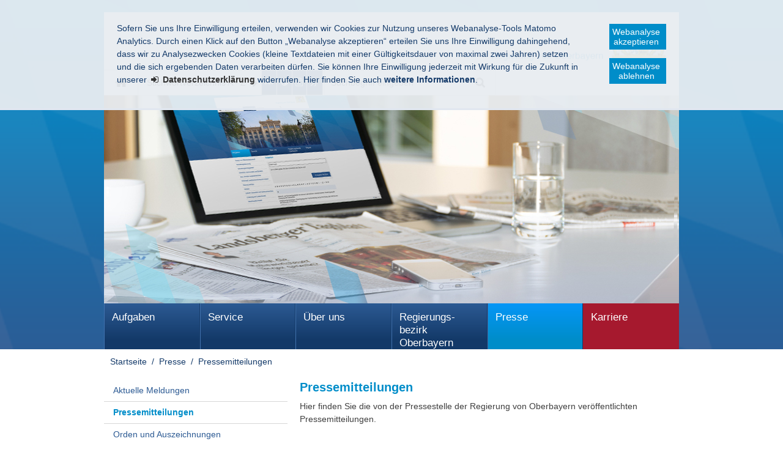

--- FILE ---
content_type: text/html; charset=UTF-8
request_url: https://www.regierung.oberbayern.bayern.de/presse/archiv/index.php
body_size: 12617
content:

<!DOCTYPE html>
    <html lang="de">

    <head>
    

    <meta charset="utf-8" />
        <title>Pressemitteilungen - Regierung von Oberbayern</title>

    <!-- Mobile viewport optimisation -->
    <meta name="viewport" content="width=device-width, initial-scale=1.0">

    <link rel="apple-touch-icon" sizes="57x57" href="/res/ism/img/favicons/apple-touch-icon-57x57.png">
    <link rel="apple-touch-icon" sizes="60x60" href="/res/ism/img/favicons/apple-touch-icon-60x60.png">
    <link rel="apple-touch-icon" sizes="72x72" href="/res/ism/img/favicons/apple-touch-icon-72x72.png">
    <link rel="apple-touch-icon" sizes="76x76" href="/res/ism/img/favicons/apple-touch-icon-76x76.png">
    <link rel="apple-touch-icon" sizes="114x114" href="/res/ism/img/favicons/apple-touch-icon-114x114.png">
    <link rel="apple-touch-icon" sizes="120x120" href="/res/ism/img/favicons/apple-touch-icon-120x120.png">
    <link rel="apple-touch-icon" sizes="144x144" href="/res/ism/img/favicons/apple-touch-icon-144x144.png">
    <link rel="apple-touch-icon" sizes="152x152" href="/res/ism/img/favicons/apple-touch-icon-152x152.png">
    <link rel="apple-touch-icon" sizes="180x180" href="/res/ism/img/favicons/apple-touch-icon-180x180.png">
    <link rel="icon" type="image/png" href="/res/ism/img/favicons/favicon-32x32.png" sizes="32x32">
    <link rel="icon" type="image/png" href="/res/ism/img/favicons/android-chrome-192x192.png" sizes="192x192">
    <link rel="icon" type="image/png" href="/res/ism/img/favicons/favicon-96x96.png" sizes="96x96">
    <link rel="icon" type="image/png" href="/res/ism/img/favicons/favicon-16x16.png" sizes="16x16">
    <link rel="manifest" href="/res/ism/img/favicons/manifest.json">
    <link rel="mask-icon" href="/res/ism/img/favicons/safari-pinned-tab.svg" color="#5bbad5">
    <link rel="shortcut icon" href="/res/ism/img/favicons/favicon.ico">
    <meta name="msapplication-TileColor" content="#da532c">
    <meta name="msapplication-TileImage" content="/res/ism/img/favicons/mstile-144x144.png">
    <meta name="msapplication-config" content="/res/ism/img/favicons/browserconfig.xml">
    <meta name="theme-color" content="#ffffff">

    <link href="/res/ism/css/build.min.css" media="screen" rel="stylesheet" type="text/css">
    <link href="/res/ism/css/print-plain.css" media="print" rel="stylesheet" type="text/css">
    <link href="/res/ism/css/jquery-ui.css" media="screen" rel="stylesheet" type="text/css">


    <link href="/res/ism/css/ism.css" rel="stylesheet" type="text/css" media="screen" />
    <link href="/res/ism/css/ism_print.css" rel="stylesheet" type="text/css" media="print" />

    <link href="/res/ism/css/ism_customer_group_static.css" rel="stylesheet" type="text/css" media="screen" />
    <link href="/res/ism/css/ism_customer_group_print_static.css" rel="stylesheet" type="text/css" media="print" />

    <link href="/res/ism/css/ism_customer_static.css" rel="stylesheet" type="text/css" media="screen" />
    <link href="/res/ism/css/ism_customer_print_static.css" rel="stylesheet" type="text/css" media="print" />

    <link href="/res/ism/css/customer.css" rel="stylesheet" type="text/css" media="screen" />




    <meta http-equiv="X-UA-Compatible" content="IE=Edge" />

    <meta name="X-Imperia-Live-Info" content="f0f84040-94f4-5c87-ed87-6592a015f633/2/77/80/663" />

    <!-- Matomo -->
<script>
    if (document.cookie.indexOf('mtm_consent') == -1) {
        document.cookie = 'hideCookieBar' + '=; expires=Thu, 01-Jan-70 00:00:01 GMT; path=/';
    }
    var _paq = _paq || [];
    _paq.push(['requireConsent']);
    _paq.push(['setSessionCookieTimeout', timeoutInSeconds=0]);
    _paq.push(['setVisitorCookieTimeout', timeoutInSeconds=7200]);
    _paq.push(['trackPageView']);
    _paq.push(['enableLinkTracking']);
    (function() {
        var u="//www.piwik.bayern.de/piwik/";
        _paq.push(['setTrackerUrl', u+'piwik.php']);
        _paq.push(['setSiteId', '462']);
        var d=document, g=d.createElement('script'), s=d.getElementsByTagName('script')[0];
        g.type='text/javascript'; g.async=true; g.defer=true; g.src=u+'piwik.js'; s.parentNode.insertBefore(g,s);
    })();
</script>
<!-- End Matomo -->
    <script src="/res/ism/js/iframeresizer/iframeResizer.min.js"></script>
    <script src="/res/ism/js/iframeresizer/resizerTrigger.js"></script>
    <script src="/res/ism/js/iframeresizer/resizerTrigger2.js"></script>
</head>


    <body>

    <!--IFTS_NO_PARSE-->

    <!-- modJsBar -->
    <noscript>
        <div class="modJsBar">
            <div class="ym-wrapper">
                <div class="ym-wbox">
                    <p>
                        Bitte aktivieren Sie JavaScript in Ihrem Browser, um den vollen Funktionsumfang dieser Seite nutzen zu können.
                    </p>
                </div>
            </div>
        </div>
    </noscript>
    <!-- modJsBar End -->


    <!-- modCookieBar -->

    <div class="modCookieBar">
        <div class="ym-wrapper">
            <div class="ym-wbox">
            <ul>
                <li>
                    <p>
    Sofern Sie uns Ihre Einwilligung erteilen, verwenden wir Cookies zur Nutzung unseres Webanalyse-Tools Matomo Analytics.
    Durch einen Klick auf den Button &bdquo;Webanalyse akzeptieren&ldquo; erteilen Sie uns Ihre Einwilligung dahingehend, dass wir zu Analysezwecken
    Cookies (kleine Textdateien mit einer G&uuml;ltigkeitsdauer von maximal zwei Jahren) setzen und die sich ergebenden Daten verarbeiten d&uuml;rfen. Sie
    k&ouml;nnen Ihre Einwilligung jederzeit mit Wirkung f&uuml;r die Zukunft in unserer
    <a class="internal"
            href="/meta/datenschutz/index.html"
    >
    <strong>Datenschutzerkl&auml;rung</strong></a> widerrufen. Hier finden Sie auch <strong>weitere Informationen</strong>.
</p>
                </li>
                <li style="padding-right: 1em">
                    <button class="icon save-selected" style="margin-bottom: 1em" title="Webanalyse akzeptieren" onClick="setMatomoConsent()">Webanalyse akzeptieren</button>
                    <button class="icon save-selected" title="Webanalyse ablehnen" onclick="declineMatomoConsent()">Webanalyse ablehnen</button>
                </li>
            </ul>
            </div>
        </div>
    </div>
    <!-- modCookieBar End -->





<!-- skip link navigation -->
<ul class="ym-skiplinks">
    <li><a class="ym-skip" href="#hauptnavigation">Gehe zur Navigation (Drücke Enter)</a></li>
    <li><a class="ym-skip" href="#main">Gehe zum Hauptinhalt (Drücke Enter)</a></li>
    <li><a class="ym-skip" href="#sidebar">Gehe zur Seitenleiste (Drücke Enter)</a></li>
    <li><a class="ym-skip" href="#footer">Gehe zum Fußbereich (Drücke Enter)</a></li>
</ul>

<div class="ym-wrapper">
    <div class="ym-wbox">
        <div class="modHeader" id="nav">
            <div class="logo" role="banner">
                <span class="hide-from-screen">Regierung von Oberbayern</span>
                <a href="/" title="zur Startseite" aria-hidden="true"><img src="/res/ism/img/logo.png" alt="Regierung von Oberbayern" /></a>
            </div>



            <div class="header-navigation">
                <div class="header-navigation-fixed">
                    <div class="modBurgerNavigation" id="modBurgerNavigation">
                        <div class="burger-navigation-overlay" role="presentation">
                        </div>

                        <div class="burger-navigation-content">

                            <a href="#" data-role="close-burger-navigation" class="icon icon-cancel"
                               title="Navigation schließen" aria-label="Navigation einklappen"
                               aria-controls="modBurgerNavigation"><span>schließen</span></a>

                            <ul data-role="accessibility-navigation">
                                <li>
                                    <a class="icon icon-home" data-role="home" href="/" title="zur Startseite" aria-hidden="true"><span>zur Startseite</span></a>
                                </li>

                                <li class="accessibility">
                                    <nav aria-label="Navigation Barrierefreiheit">
                                        <ul>
                                            <li>
<a class="icon icon-fontsize" data-role="fontsize" href="#" title="Schriftgröße anpassen" aria-hidden="true"><span>Schriftvergrößerung</span></a>
</li>
<li>
<a class="icon icon-contrast" data-role="contrast" href="#" title="Kontrast anpassen" aria-hidden="true"><span>Kontrastverstärkung</span></a>
</li>
    <li>
        <a class="icon icon-text" data-role="simplecontent" href="/ueber_uns/leichte_sprache" title="Inhalt in leichter Sprache anzeigen" aria-hidden="true"><span>Leichte Sprache</span></a>
    </li>
<li><a class="icon icon-hearing-impaired" data-role="hearing-impaired" href="https://www.youtube.com/watch?v=gjBOjoifNWQ" title="Gebärdenvideo anzeigen" target="_blank" aria-hidden="true"><span>Gebärdenvideo</span></a></li>

                                        </ul>
                                    </nav>
                                </li>
                            </ul>
                            <div aria-label="Hauptnavigation" data-role="main-navigation" role="navigation">
                            </div>
                        </div>
                    </div>

                    <nav aria-label="Kopfnavigation">
                        <ul class="header-navigation">
                            <li>
                                <a aria-controls="modBurgerNavigation" aria-expanded="false" aria-label="Navigation ausklappen" class="icon icon-menu" data-role="open-burger-navigation" href="#" title="Navigation anzeigen" aria-hidden="true"><span>Navigation anzeigen</span></a>
                            </li>

                            <li>
                                <a class="icon icon-home" data-role="home" href="/" title="zur Startseite" aria-hidden="true"><span>zur Startseite</span></a>
                            </li>

                            <li>
                                <a class="icon icon-right" data-role="a-z" href="/meta/themen_a_z" title="Stichwortverzeichnis A - Z" aria-hidden="true"><span>Stichwortverzeichnis A - Z</span></a>
                            </li>

                            <li class="accessibility">
                                <nav aria-label="Navigation Barrierefreiheit" >
                                    <ul>
                                    <li>
<a class="icon icon-fontsize" data-role="fontsize" href="#" title="Schriftgröße anpassen" aria-hidden="true"><span>Schriftvergrößerung</span></a>
</li>
<li>
<a class="icon icon-contrast" data-role="contrast" href="#" title="Kontrast anpassen" aria-hidden="true"><span>Kontrastverstärkung</span></a>
</li>
    <li>
        <a class="icon icon-text" data-role="simplecontent" href="/ueber_uns/leichte_sprache" title="Inhalt in leichter Sprache anzeigen" aria-hidden="true"><span>Leichte Sprache</span></a>
    </li>
<li><a class="icon icon-hearing-impaired" data-role="hearing-impaired" href="https://www.youtube.com/watch?v=gjBOjoifNWQ" title="Gebärdenvideo anzeigen" target="_blank" aria-hidden="true"><span>Gebärdenvideo</span></a></li>

                                    </ul>
                                </nav>
                            </li>
                        </ul>
                    </nav>

                    <form action="/cgi-bin/fts_search_default.pl" class="ym-searchform ym-clearfix" enctype="application/x-www-form-urlencoded" method="post" role="search">
                        <label class="ym-labelheading hide-from-screen" for="headersearch" id="headersearch-label">Suche</label> <input aria-labelledby="headersearch-label" class="ym-searchfield" id="headersearch" placeholder="Suchbegriff eingeben" type="text" name="SEARCH" value="Suchbegriff eingeben" autocomplete="on"> <button class="ym-searchbutton" title="Suche starten" type="submit" aria-hidden="true">Suche starten</button>
                    </form>
                </div>
            </div>


            <img src="/mam/header/presse/header.jpg" alt="" />

        </div>
        <!-- [End]:: #header -->

        <nav class="modMainNavigation hide-level-2 optimize-line-breaks" id="hauptnavigation" role="navigation" aria-label="Hauptnavigation">

                        <ul class="nav-level-1">
                 <li>
               <a href="/aufgaben/index.html" title="Aufgaben">Aufgaben</a>
              <ul class="nav-level-2">
                 <li>
               <a href="/aufgaben/37197/index.html" title="Stabsstellen P">Stabsstellen P</a>
              <ul class="nav-level-3">
                 <li>
               <a href="/aufgaben/37197/37206/index.html" title="P1 - Presse">Presse</a>
      
  </li>
  <li>
               <a href="/aufgaben/37197/59005/index.html" title="P2 - Koordinierung; Orden">Koordinierung; Orden</a>
      
  </li>
  <li>
               <a href="/aufgaben/37197/309273/index.html" title="P3 - Energiewende">Energiewende</a>
      
  </li>

            </ul>
  </li>
  <li>
               <a href="/aufgaben/88230/index.html" title="Stabsstellen S">Stabsstellen S</a>
              <ul class="nav-level-3">
                 <li>
               <a href="/aufgaben/88230/88231/index.html" title="S1 - Projektmanagement, Prozessmanagement; Teilverlagerung">Projektmanagement, Prozessmanagement; Teilverlagerung</a>
      
  </li>
  <li>
               <a href="/aufgaben/88230/88232/index.html" title="S2 - Controlling, Kosten- und Leistungsrechnung">Controlling, Kosten- und Leistungsrechnung</a>
      
  </li>
  <li>
               <a href="/aufgaben/88230/305058/index.html" title="S3 - Digitalisierung und IT">Digitalisierung und IT</a>
      
  </li>

            </ul>
  </li>
  <li>
               <a href="/aufgaben/88224/index.html" title="Stabsstelle Z - Verwaltungsmanagement">Verwaltungsmanagement</a>
              <ul class="nav-level-3">
                 <li>
               <a href="/aufgaben/88224/88225/index.html" title="Z1 - Organisation">Organisation</a>
      
  </li>
  <li>
               <a href="/aufgaben/88224/88226/index.html" title="Z2.1 - Personal">Personal</a>
      
  </li>
  <li>
               <a href="/aufgaben/88224/110142/index.html" title="Z2.2 - Rechtsreferendare">Rechtsreferendare</a>
      
  </li>
  <li>
               <a href="/aufgaben/88224/88227/index.html" title="Z3 - Haushalt; Prozessvertretung; Vergabekammer Südbayern">Haushalt; Prozessvertretung; Vergabekammer Südbayern</a>
      
  </li>
  <li>
               <a href="/aufgaben/88224/227613/index.html" title="Z4 - Zentrale Vergabestelle">Zentrale Vergabestelle</a>
      
  </li>

            </ul>
  </li>
  <li>
               <a href="/aufgaben/37199/index.html" title="Bereich 1A - Sicherheit, Kommunales und Soziales">Sicherheit, Kommunales und Soziales</a>
              <ul class="nav-level-3">
                 <li>
               <a href="/aufgaben/37199/40432/index.html" title="Sachgebiet 10 - Sicherheit und Ordnung">Sicherheit und Ordnung</a>
      
  </li>
  <li>
               <a href="/aufgaben/37199/37213/index.html" title="Sachgebiet 11 - Personelles Statusrecht, Ausländerrecht">Personelles Statusrecht, Ausländerrecht</a>
              <ul class="nav-level-4">
                 <li>
               <a href="/aufgaben/37199/37213/295659/index.html" title="Apostille/Beglaubigungsstelle">Apostille/Beglaubigungsstelle</a>
      
  </li>

            </ul>
  </li>
  <li>
               <a href="/aufgaben/37199/40433/index.html" title="Sachgebiet 12.1 - Kommunale Angelegenheiten; Stiftungen">Kommunale Angelegenheiten; Stiftungen</a>
      
  </li>
  <li>
               <a href="/aufgaben/37199/40434/index.html" title="Sachgebiet 12.2 - Kommunales Finanzwesen, Kommunale Förderungen; Oberversicherungsamt Südbayern">Kommunales Finanzwesen, Kommunale Förderungen; Oberversicherungsamt Südbayern</a>
      
  </li>
  <li>
               <a href="/aufgaben/37199/40435/index.html" title="Sachgebiet 13 - Soziales und Jugend">Soziales und Jugend</a>
      
  </li>

            </ul>
  </li>
  <li>
               <a href="/aufgaben/224354/index.html" title="Bereich 1B - Asyl, Zentrale Ausländerbehörde">Asyl, Zentrale Ausländerbehörde</a>
              <ul class="nav-level-3">
                 <li>
               <a href="/aufgaben/224354/40457/index.html" title="Sachgebiet 14.1 - Flüchtlingsunterbringung">Flüchtlingsunterbringung</a>
      
  </li>
  <li>
               <a href="/aufgaben/224354/168692/index.html" title="Sachgebiet 14.2 - Aufnahmeeinrichtung für Asylbewerber Oberbayern (AE)">Aufnahmeeinrichtung für Asylbewerber Oberbayern (AE)</a>
      
  </li>
  <li>
               <a href="/aufgaben/224354/168693/index.html" title="Sachgebiet 15 - Zentrale Ausländerbehörde (ZAB) Oberbayern">Zentrale Ausländerbehörde (ZAB) Oberbayern</a>
      
  </li>

            </ul>
  </li>
  <li>
               <a href="/aufgaben/37200/index.html" title="Bereich 2 - Wirtschaft, Landesentwicklung, Heimat und Verkehr">Wirtschaft, Landesentwicklung, Heimat und Verkehr</a>
              <ul class="nav-level-3">
                 <li>
               <a href="/aufgaben/37200/40440/index.html" title="Sachgebiet 20 - Wirtschaftsförderung, Beschäftigung">Wirtschaftsförderung, Beschäftigung</a>
      
  </li>
  <li>
               <a href="/aufgaben/37200/40436/index.html" title="Sachgebiet 21 - Gewerberecht, Energieversorgungsleitungen">Gewerberecht, Energieversorgungsleitungen</a>
      
  </li>
  <li>
               <a href="/aufgaben/37200/40439/index.html" title="Sachgebiet 22 - Preisprüfung, Regulierung Strom- und Gasnetzentgelte">Preisprüfung, Regulierung Strom- und Gasnetzentgelte</a>
      
  </li>
  <li>
               <a href="/aufgaben/37200/37220/index.html" title="Sachgebiet 23.1 - Straßenverkehr">Straßenverkehr</a>
      
  </li>
  <li>
               <a href="/aufgaben/37200/40441/index.html" title="Sachgebiet 23.2 - Personenbeförderung, Schienenverkehr">Personenbeförderung, Schienenverkehr</a>
      
  </li>
  <li>
               <a href="/aufgaben/37200/59009/index.html" title="Sachgebiet 24.2 - Raumordnung, Landes- und Regionalplanung in den Regionen Ingolstadt (10) und München (14)">Raumordnung, Landes- und Regionalplanung in den Regionen Ingolstadt (10) und München (14)</a>
      
  </li>
  <li>
               <a href="/aufgaben/37200/59008/index.html" title="Sachgebiet 24.1 - Raumordnung, Landes- und Regionalplanung in den Regionen Oberland (17) und Südostoberbayern (18)">Raumordnung, Landes- und Regionalplanung in den Regionen Oberland (17) und Südostoberbayern (18)</a>
      
  </li>
  <li>
               <a href="/aufgaben/37200/37222/index.html" title="Sachgebiet 25 - Luftamt Südbayern">Luftamt Südbayern</a>
              <ul class="nav-level-4">
                 <li>
               <a href="/aufgaben/37200/37222/278483/index.html" title="Sachgebiet 25 - Dienststelle am Flughafen München">Dienststelle am Flughafen München</a>
      
  </li>
  <li>
               <a href="/aufgaben/37200/37222/278484/index.html" title="Sachgebiet 25 - Dienststelle am Flughafen Memmingen">Dienststelle am Flughafen Memmingen</a>
      
  </li>

            </ul>
  </li>
  <li>
               <a href="/aufgaben/37200/40438/index.html" title="Sachgebiet 26 - Bergamt Südbayern">Bergamt Südbayern</a>
      
  </li>

            </ul>
  </li>
  <li>
               <a href="/aufgaben/37201/index.html" title="Bereich 3 - Planung und Bau">Planung und Bau</a>
              <ul class="nav-level-3">
                 <li>
               <a href="/aufgaben/37201/40442/index.html" title="Sachgebiet 30.1 - Staatlicher Hochbau - VOB-Stelle">Staatlicher Hochbau - VOB-Stelle</a>
      
  </li>
  <li>
               <a href="/aufgaben/37201/59010/index.html" title="Sachgebiet 30.2 - Energie und Betriebstechnik">Energie und Betriebstechnik</a>
      
  </li>
  <li>
               <a href="/aufgaben/37201/59011/index.html" title="Sachgebiet 30.3 - Nichtstaatlicher Hochbau und Hochschulbau im staatlichen Hochbau">Nichtstaatlicher Hochbau und Hochschulbau im staatlichen Hochbau</a>
      
  </li>
  <li>
               <a href="/aufgaben/37201/59012/index.html" title="Sachgebiet 31.1 - Straßen- und Brückenbau">Straßen- und Brückenbau</a>
      
  </li>
  <li>
               <a href="/aufgaben/37201/59014/index.html" title="Sachgebiet 31.2 - Schienen- und Seilbahnen">Schienen- und Seilbahnen</a>
      
  </li>
  <li>
               <a href="/aufgaben/37201/59013/index.html" title="Sachgebiet 32 - Planfeststellung, Straßenrecht">Planfeststellung, Straßenrecht</a>
      
  </li>
  <li>
               <a href="/aufgaben/37201/59015/index.html" title="Sachgebiet 33 - Baurecht">Baurecht</a>
      
  </li>
  <li>
               <a href="/aufgaben/37201/40443/index.html" title="Sachgebiet 34.1 - Städtebau, Bauordnung - Westliche Landkreise, Stadt Ingolstadt und Landeshauptstadt München (ohne Städtebauförderung)">Städtebau, Bauordnung - Westliche Landkreise, Stadt Ingolstadt und Landeshauptstadt München (ohne Städtebauförderung)</a>
      
  </li>
  <li>
               <a href="/aufgaben/37201/40444/index.html" title="Sachgebiet 34.2 - Städtebau, Bauordnung - Östliche Landkreise, Stadt Rosenheim und Landeshauptstadt München (Städtebauförderung)">Städtebau, Bauordnung - Östliche Landkreise, Stadt Rosenheim und Landeshauptstadt München (Städtebauförderung)</a>
      
  </li>
  <li>
               <a href="/aufgaben/37201/40446/index.html" title="Sachgebiet 35 - Wohnungswesen">Wohnungswesen</a>
      
  </li>

            </ul>
  </li>
  <li>
               <a href="/aufgaben/37202/index.html" title="Bereich 4 - Schulen">Schulen</a>
              <ul class="nav-level-3">
                 <li>
               <a href="/aufgaben/37202/40447/index.html" title="Sachgebiet 40.1 - Grund- und Mittelschulen - Erziehung, Unterricht, Qualitätssicherung">Grund- und Mittelschulen - Erziehung, Unterricht, Qualitätssicherung</a>
      
  </li>
  <li>
               <a href="/aufgaben/37202/40448/index.html" title="Sachgebiet 40.2 - Grund- und Mittelschulen - Organisation, Personal">Grund- und Mittelschulen - Organisation, Personal</a>
      
  </li>
  <li>
               <a href="/aufgaben/37202/40449/index.html" title="Sachgebiet 40.3 - Grund- und Mittelschulen - Schulaufsicht">Grund- und Mittelschulen - Schulaufsicht</a>
      
  </li>
  <li>
               <a href="/aufgaben/37202/40450/index.html" title="Sachgebiet 41.1 - Förderschulen - Organisation, Personal und Schulaufsicht">Förderschulen - Organisation, Personal und Schulaufsicht</a>
      
  </li>
  <li>
               <a href="/aufgaben/37202/227205/index.html" title="Sachgebiet 41.2 - Förderschulen - Schulpädagogik, Schulentwicklung und Schulaufsicht">Förderschulen - Schulpädagogik, Schulentwicklung und Schulaufsicht</a>
      
  </li>
  <li>
               <a href="/aufgaben/37202/40451/index.html" title="Sachgebiet 42.1 - Berufsschulen für technische, gewerbliche, kaufmännische Berufe und Berufsvorbereitung">Berufsschulen für technische, gewerbliche, kaufmännische Berufe und Berufsvorbereitung</a>
      
  </li>
  <li>
               <a href="/aufgaben/37202/40452/index.html" title="Sachgebiet 42.2 - Berufliche Schulen für technische, gewerbliche, kaufmännische, künstlerische Berufe">Berufliche Schulen für technische, gewerbliche, kaufmännische, künstlerische Berufe</a>
      
  </li>
  <li>
               <a href="/aufgaben/37202/40453/index.html" title="Sachgebiet 42.3 - Berufliche Schulen für Gesundheit, Sozialwesen, Hauswirtschaft">Berufliche Schulen für Gesundheit, Sozialwesen, Hauswirtschaft</a>
      
  </li>
  <li>
               <a href="/aufgaben/37202/40456/index.html" title="Sachgebiet 43 - Schulpersonal">Schulpersonal</a>
      
  </li>
  <li>
               <a href="/aufgaben/37202/40455/index.html" title="Sachgebiet 44 - Schulorganisation, Schulrecht">Schulorganisation, Schulrecht</a>
      
  </li>

            </ul>
  </li>
  <li>
               <a href="/aufgaben/37198/index.html" title="Bereich 5 - Umwelt, Gesundheit und Verbraucherschutz">Umwelt, Gesundheit und Verbraucherschutz</a>
              <ul class="nav-level-3">
                 <li>
               <a href="/aufgaben/37198/318083/index.html" title="ZAABY - Zentrale Anerkennungsstelle für Approbationsberufe in Bayern">ZAABY - Zentrale Anerkennungsstelle für Approbationsberufe in Bayern</a>
      
  </li>
  <li>
               <a href="/aufgaben/37198/40429/index.html" title="Sachgebiet 50 - Technischer Umweltschutz">Technischer Umweltschutz</a>
      
  </li>
  <li>
               <a href="/aufgaben/37198/40430/index.html" title="Sachgebiet 51 - Naturschutz">Naturschutz</a>
      
  </li>
  <li>
               <a href="/aufgaben/37198/59016/index.html" title="Sachgebiet 52 - Wasserwirtschaft">Wasserwirtschaft</a>
      
  </li>
  <li>
               <a href="/aufgaben/37198/40426/index.html" title="Sachgebiet 53.1 - Gesundheit">Gesundheit</a>
      
  </li>
  <li>
               <a href="/aufgaben/37198/40428/index.html" title="Sachgebiet 53.2 - Pharmazie">Pharmazie</a>
      
  </li>
  <li>
               <a href="/aufgaben/37198/40427/index.html" title="Sachgebiet 54 - Verbraucherschutz, Veterinärwesen">Verbraucherschutz, Veterinärwesen</a>
      
  </li>
  <li>
               <a href="/aufgaben/37198/37205/index.html" title="Sachgebiet 55.1 - Rechtsfragen Umwelt">Rechtsfragen Umwelt</a>
      
  </li>
  <li>
               <a href="/aufgaben/37198/40425/index.html" title="Sachgebiet 55.2 - Rechtsfragen Gesundheit, Verbraucherschutz und Pharmazie">Rechtsfragen Gesundheit, Verbraucherschutz und Pharmazie</a>
      
  </li>
  <li>
               <a href="/aufgaben/37198/244210/index.html" title="Sachgebiet 55.3 - Rechtsfragen Gesundheitsberufe">Rechtsfragen Gesundheitsberufe</a>
              <ul class="nav-level-4">
                 <li>
               <a href="/aufgaben/37198/244210/227491/index.html" title="Landesprüfungsamt für Medizin, Pharmazie und Psychotherapie">Landesprüfungsamt für Medizin, Pharmazie und Psychotherapie</a>
      
  </li>

            </ul>
  </li>
  <li>
               <a href="/aufgaben/37198/59018/index.html" title="Sachgebiet 56 - Futtermittelüberwachung Bayern">Futtermittelüberwachung Bayern</a>
      
  </li>

            </ul>
  </li>
  <li>
               <a href="/aufgaben/251097/index.html" title="Bereich 6 - Ernährung und Landwirtschaft">Ernährung und Landwirtschaft</a>
              <ul class="nav-level-3">
                 <li>
               <a href="/aufgaben/251097/251098/index.html" title="Sachgebiet 60 - Agrarstruktur und Umweltbelange in der Landwirtschaft">Agrarstruktur und Umweltbelange in der Landwirtschaft</a>
      
  </li>
  <li>
               <a href="/aufgaben/251097/251099/index.html" title="Sachgebiet 61 - Bildung in der Land- und Hauswirtschaft">Bildung in der Land- und Hauswirtschaft</a>
      
  </li>
  <li>
               <a href="/aufgaben/251097/301025/index.html" title="Sachgebiet 62 - Beratung in der Land- und Hauswirtschaft, Ernährung">Beratung in der Land- und Hauswirtschaft, Ernährung</a>
      
  </li>

            </ul>
  </li>
  <li>
               <a href="/aufgaben/1839/index.html" title="Gewerbeaufsichtsamt">Gewerbeaufsichtsamt</a>
              <ul class="nav-level-3">
                 <li>
               <a href="/aufgaben/1839/229861/index.html" title="Gewerbeaufsichtsamt - Dezernat G11 - Arbeitszeitschutz, Arbeitsstätten, Lärm und Vibration">Gewerbeaufsichtsamt - Dezernat G11 - Arbeitszeitschutz, Arbeitsstätten, Lärm und Vibration</a>
      
  </li>
  <li>
               <a href="/aufgaben/1839/229862/index.html" title="Gewerbeaufsichtsamt - Dezernat G12 - Jugendarbeitsschutz, Mutterschutz, Heimarbeiterschutz">Gewerbeaufsichtsamt - Dezernat G12 - Jugendarbeitsschutz, Mutterschutz, Heimarbeiterschutz</a>
      
  </li>
  <li>
               <a href="/aufgaben/1839/229863/index.html" title="Gewerbeaufsichtsamt - Dezernat G13 - Fahrpersonal">Gewerbeaufsichtsamt - Dezernat G13 - Fahrpersonal</a>
      
  </li>
  <li>
               <a href="/aufgaben/1839/229864/index.html" title="Gewerbeaufsichtsamt - Dezernat G14 - Organisation des Arbeitsschutzes">Gewerbeaufsichtsamt - Dezernat G14 - Organisation des Arbeitsschutzes</a>
      
  </li>
  <li>
               <a href="/aufgaben/1839/229865/index.html" title="Gewerbeaufsichtsamt - Dezernat G21 - Bauarbeiterschutz, Asbestsanierung">Gewerbeaufsichtsamt - Dezernat G21 - Bauarbeiterschutz, Asbestsanierung</a>
      
  </li>
  <li>
               <a href="/aufgaben/1839/229866/index.html" title="Gewerbeaufsichtsamt - Dezernat G22 - Sprengwesen">Gewerbeaufsichtsamt - Dezernat G22 - Sprengwesen</a>
      
  </li>
  <li>
               <a href="/aufgaben/1839/229867/index.html" title="Gewerbeaufsichtsamt - Dezernat G23 - Medizinprodukte, Röntgenstrahlung">Gewerbeaufsichtsamt - Dezernat G23 - Medizinprodukte, Röntgenstrahlung</a>
      
  </li>
  <li>
               <a href="/aufgaben/1839/229868/index.html" title="Gewerbeaufsichtsamt - Dezernat G24 - Betriebssicherheit">Gewerbeaufsichtsamt - Dezernat G24 - Betriebssicherheit</a>
      
  </li>
  <li>
               <a href="/aufgaben/1839/229870/index.html" title="Gewerbeaufsichtsamt - Dezernat G25 - Gefahrstoffe, Explosionsschutz">Gewerbeaufsichtsamt - Dezernat G25 - Gefahrstoffe, Explosionsschutz</a>
      
  </li>
  <li>
               <a href="/aufgaben/1839/229871/index.html" title="Gewerbeaufsichtsamt - Dezernat G26 - Biostoffe, Gentechnik (Arbeitsschutz)">Gewerbeaufsichtsamt - Dezernat G26 - Biostoffe, Gentechnik (Arbeitsschutz)</a>
      
  </li>
  <li>
               <a href="/aufgaben/1839/229872/index.html" title="Gewerbeaufsichtsamt - Dezernat G3 - Gewerbeärztlicher Dienst">Gewerbeaufsichtsamt - Dezernat G3 - Gewerbeärztlicher Dienst</a>
      
  </li>
  <li>
               <a href="/aufgaben/1839/229869/index.html" title="Gewerbeaufsichtsamt - Dezernat G4 - Kompetenzzentrum Marktüberwachung">Gewerbeaufsichtsamt - Dezernat G4 - Kompetenzzentrum Marktüberwachung</a>
      
  </li>

            </ul>
  </li>

            </ul>
  </li>
  <li>
               <a href="/service/index.html" title="Service">Service</a>
              <ul class="nav-level-2">
                 <li>
               <a href="/service/amtliche_bekanntmachung/index.html" title="Amtliche Bekanntmachungen">Amtliche Bekanntmachungen</a>
              <ul class="nav-level-3">
                 <li>
               <a href="/service/amtliche_bekanntmachung/amtsblatt/index.html" title="Oberbayerisches Amtsblatt  ">Oberbayerisches Amtsblatt  </a>
      
  </li>
  <li>
               <a href="/service/amtliche_bekanntmachung/schulanzeiger/index.html" title="Oberbayerischer Schulanzeiger  ">Oberbayerischer Schulanzeiger  </a>
      
  </li>
  <li>
               <a href="/service/amtliche_bekanntmachung/oeffentliche_zustellung/index.html" title="Öffentliche Zustellungen">Öffentliche Zustellungen</a>
      
  </li>

            </ul>
  </li>
  <li>
               <a href="/service/berufsqualifikation/index.html" title="Berufliche Anerkennung">Berufliche Anerkennung</a>
              <ul class="nav-level-3">
                 <li>
               <a href="/service/berufsqualifikation/approbationsberufe/index.html" title="Approbationsberufe">Approbationsberufe</a>
      
  </li>
  <li>
               <a href="/service/berufsqualifikation/gesundheitsfachberufe/index.html" title="Gesundheitsfachberufe  ">Gesundheitsfachberufe  </a>
      
  </li>
  <li>
               <a href="/service/berufsqualifikation/weitere-berufe/index.html" title="Weitere Berufe">Weitere Berufe</a>
      
  </li>

            </ul>
  </li>
  <li>
               <a href="/service/beglaubigung-legalisation-apostille/index.html" title="Beglaubigung, Legalisation, Apostille">Beglaubigung, Legalisation, Apostille</a>
      
  </li>
  <li>
               <a href="/service/foerderungen/index.html" title="Förderungen">Förderungen</a>
              <ul class="nav-level-3">
                 <li>
               <a href="/service/foerderungen/sicherheit/index.html" title="Sicherheit">Sicherheit</a>
      
  </li>
  <li>
               <a href="/service/foerderungen/kommunales/index.html" title="Kommunales">Kommunales</a>
      
  </li>
  <li>
               <a href="/service/foerderungen/soziales/index.html" title="Soziales">Soziales</a>
      
  </li>
  <li>
               <a href="/service/foerderungen/kultur/index.html" title="Kultur">Kultur</a>
      
  </li>
  <li>
               <a href="/service/foerderungen/verkehr/index.html" title="Verkehr">Verkehr</a>
      
  </li>
  <li>
               <a href="/service/foerderungen/wirtschaft/index.html" title="Wirtschaft">Wirtschaft</a>
      
  </li>
  <li>
               <a href="/service/foerderungen/bau/index.html" title="Bau">Bau</a>
      
  </li>
  <li>
               <a href="/service/foerderungen/schulen/index.html" title="Schulen">Schulen</a>
      
  </li>
  <li>
               <a href="/service/foerderungen/umwelt/index.html" title="Umwelt">Umwelt</a>
      
  </li>
  <li>
               <a href="/service/foerderungen/ernaehrung/index.html" title="Ernährung">Ernährung</a>
      
  </li>
  <li>
               <a href="/service/foerderungen/landwirtschaft/index.html" title="Landwirtschaft">Landwirtschaft</a>
      
  </li>

            </ul>
  </li>
  <li>
               <a href="/service/formulare/index.html" title="Formulare">Formulare</a>
              <ul class="nav-level-3">
                 <li>
               <a href="/service/formulare/37197/index.html" title="Presse">Presse</a>
      
  </li>
  <li>
               <a href="/service/formulare/88230/index.html" title="Verwaltungssteuerung">Verwaltungssteuerung</a>
      
  </li>
  <li>
               <a href="/service/formulare/88224/index.html" title="Verwaltungsmanagement">Verwaltungsmanagement</a>
      
  </li>
  <li>
               <a href="/service/formulare/37199/index.html" title="Sicherheit, Kommunales und Soziales">Sicherheit, Kommunales und Soziales</a>
      
  </li>
  <li>
               <a href="/service/formulare/224354/index.html" title="Asyl, Zentrale Ausländerbehörde">Asyl, Zentrale Ausländerbehörde</a>
      
  </li>
  <li>
               <a href="/service/formulare/37200/index.html" title="Wirtschaft, Landesentwicklung und Verkehr">Wirtschaft, Landesentwicklung und Verkehr</a>
      
  </li>
  <li>
               <a href="/service/formulare/37201/index.html" title="Planung und Bau">Planung und Bau</a>
      
  </li>
  <li>
               <a href="/service/formulare/37202/index.html" title="Schulen">Schulen</a>
      
  </li>
  <li>
               <a href="/service/formulare/37198/index.html" title="Umwelt, Gesundheit und Verbraucherschutz">Umwelt, Gesundheit und Verbraucherschutz</a>
      
  </li>
  <li>
               <a href="/service/formulare/1839/index.html" title="Gewerbeaufsichtsamt">Gewerbeaufsichtsamt</a>
      
  </li>
  <li>
               <a href="/service/formulare/251097/index.html" title="Ernährung und Landwirtschaft">Ernährung und Landwirtschaft</a>
      
  </li>
  <li>
               <a href="/service/formulare/37197/index.html" title="Presse und Öffentlichkeitsarbeit">Presse und Öffentlichkeitsarbeit</a>
      
  </li>
  <li>
               <a href="/service/formulare/37197/index.html" title="Presse, Koordinierung, Orden">Presse, Koordinierung, Orden</a>
      
  </li>
  <li>
               <a href="/service/formulare/88230/index.html" title="Stabsstellen S">Stabsstellen S</a>
      
  </li>
  <li>
               <a href="/service/formulare/37197/index.html" title="Stabsstellen P">Stabsstellen P</a>
      
  </li>
  <li>
               <a href="/service/formulare/37200/index.html" title="Wirtschaft, Landesentwicklung, Heimat und Verkehr">Wirtschaft, Landesentwicklung, Heimat und Verkehr</a>
      
  </li>

            </ul>
  </li>
  <li>
               <a href="/personal/index.html" title="Personal">Personal</a>
      
  </li>
  <li>
               <a href="/service/raumordnung_landes_regionalplanung/index.html" title="Raumordnung, Landes- und Regionalplanung">Raumordnung, Landes- und Regionalplanung</a>
              <ul class="nav-level-3">
                 <li>
               <a href="/service/raumordnung_landes_regionalplanung/rov/index.html" title="Raumverträglichkeitsprüfung">Raumverträglichkeitsprüfung</a>
      
  </li>
  <li>
               <a href="/service/raumordnung_landes_regionalplanung/regionalplanung/index.html" title="Regionalplanung">Regionalplanung</a>
              <ul class="nav-level-4">
                 <li>
               <a href="/service/raumordnung_landes_regionalplanung/regionalplanung/ingolstadt/index.html" title="Ingolstadt (10)">Ingolstadt (10)</a>
      
  </li>
  <li>
               <a href="/service/raumordnung_landes_regionalplanung/regionalplanung/muenchen/index.html" title="München (14)">München (14)</a>
      
  </li>
  <li>
               <a href="/service/raumordnung_landes_regionalplanung/regionalplanung/oberland/index.html" title="Oberland (17)">Oberland (17)</a>
      
  </li>
  <li>
               <a href="/service/raumordnung_landes_regionalplanung/regionalplanung/suedostoberbayern/index.html" title="Südostoberbayern (18)">Südostoberbayern (18)</a>
      
  </li>

            </ul>
  </li>
  <li>
               <a href="/service/raumordnung_landes_regionalplanung/regionalmanagement/index.html" title="Regionalmanagement und regionale Initiativen in Oberbayern">Regionalmanagement und regionale Initiativen in Oberbayern</a>
      
  </li>
  <li>
               <a href="/service/raumordnung_landes_regionalplanung/raumbeobachtung/index.html" title="Raumbeobachtung">Raumbeobachtung</a>
      
  </li>

            </ul>
  </li>
  <li>
               <a href="/service/kehrbezirksauschreibungen/index.html" title="Kehrbezirksausschreibungen">Kehrbezirksausschreibungen</a>
      
  </li>
  <li>
               <a href="/service/planfeststellung/index.html" title="Planverfahren, Planfeststellungen">Planverfahren, Genehmigungsverfahren</a>
              <ul class="nav-level-3">
                 <li>
               <a href="/service/planfeststellung/oeffentlichkeit/index.html" title="Verfahren mit Öffentlichkeitsbeteiligung">Verfahren mit Öffentlichkeitsbeteiligung</a>
              <ul class="nav-level-4">
                 <li>
               <a href="/service/planfeststellung/oeffentlichkeit/planung_bau/index.html" title="Planung und Bau">Planung und Bau</a>
      
  </li>
  <li>
               <a href="/service/planfeststellung/oeffentlichkeit/landesentwicklung_verkehr/index.html" title="Wirtschaft, Landesentwicklung und Verkehr">Wirtschaft, Landesentwicklung und Verkehr</a>
      
  </li>
  <li>
               <a href="/service/planfeststellung/oeffentlichkeit/umwelt_gesundheit_verbraucherschutz/index.html" title="Umwelt, Gesundheit und Verbraucherschutz ">Umwelt, Gesundheit und Verbraucherschutz </a>
      
  </li>

            </ul>
  </li>
  <li>
               <a href="/service/planfeststellung/abgeschlossene_pv_beschluesse/index.html" title="Beschlüsse, Bescheide, Abgeschlossene Verfahren">Beschlüsse, Bescheide, Abgeschlossene Verfahren</a>
              <ul class="nav-level-4">
                 <li>
               <a href="/service/planfeststellung/abgeschlossene_pv_beschluesse/planung_bau/index.html" title="Planung und Bau">Planung und Bau</a>
      
  </li>
  <li>
               <a href="/service/planfeststellung/abgeschlossene_pv_beschluesse/wirtschaft_landesentwicklung_verkehr/index.html" title="Wirtschaft, Landesentwicklung und Verkehr">Wirtschaft, Landesentwicklung und Verkehr</a>
      
  </li>
  <li>
               <a href="/service/planfeststellung/abgeschlossene_pv_beschluesse/umwelt_gesundheit_verbraucherschutz/index.html" title="Umwelt, Gesundheit und Verbraucherschutz">Umwelt, Gesundheit und Verbraucherschutz</a>
      
  </li>

            </ul>
  </li>

            </ul>
  </li>
  <li>
               <a href="/service/rechtsbehelfe/index.html" title="Rechtsbehelfe, Widersprüche">Rechtsbehelfe, Widersprüche</a>
              <ul class="nav-level-3">
                 <li>
               <a href="/service/widerspruchsverfahren/index.html" title="Widerspruchsverfahren">Widerspruchsverfahren</a>
      
  </li>
  <li>
               <a href="/service/nachpruefungsverfahren/index.html" title="Nachprüfungsverfahren der Vergabekammer ">Nachprüfungsverfahren der Vergabekammer </a>
      
  </li>
  <li>
               <a href="/service/nachpruefungsverfahren-auftragsverfahren/index.html" title="Nachprüfung der VOB-Stelle">Nachprüfung der VOB-Stelle</a>
      
  </li>

            </ul>
  </li>
  <li>
               <a href="/service/rechtsreferendare/index.html" title="Rechtsreferendare">Rechtsreferendare</a>
              <ul class="nav-level-3">
                 <li>
               <a href="/service/rechtsreferendare/referendargeschaeftsstelle/index.html" title="Referendargeschäftsstelle">Referendargeschäftsstelle</a>
      
  </li>
  <li>
               <a href="/service/rechtsreferendare/termine/index.html" title="Wichtige Termine">Wichtige Termine</a>
      
  </li>
  <li>
               <a href="/service/rechtsreferendare/formulare_merkblaetter/index.html" title="Formulare und Merkblätter">Formulare und Merkblätter</a>
      
  </li>
  <li>
               <a href="/service/rechtsreferendare/skripten_rechtsprechungsuebersichten/index.html" title="Skripten und Rechtsprechungsübersichten">Skripten und Rechtsprechungsübersichten</a>
      
  </li>
  <li>
               <a href="/service/rechtsreferendare/ag_leiter/index.html" title="Hauptamtliche AG-Leiter">Hauptamtliche AG-Leiter</a>
      
  </li>

            </ul>
  </li>
  <li>
               <a href="/service/themen_gesundheit_verbraucherschutz/index.html" title="Gesundheit und Verbraucherschutz">Gesundheit und Verbraucherschutz</a>
      
  </li>
  <li>
               <a href="/service/themen_umwelt/index.html" title="Umwelt">Umwelt</a>
      
  </li>
  <li>
               <a href="/service/themen_landwirtschaft/index.html" title="Land- und Hauswirtschaft">Land- und Hauswirtschaft</a>
      
  </li>
  <li>
               <a href="/service/servicestelle/index.html" title="Servicestelle">Servicestelle</a>
      
  </li>
  <li>
               <a href="/service/schulpersonal/index.html" title="Schulpersonal">Schulpersonal</a>
      
  </li>
  <li>
               <a href="/service/mittelschule/index.html" title="Mittelschule">Mittelschule</a>
      
  </li>
  <li>
               <a href="/service/schulwettbewerbe/index.html" title="Schulsportwettbewerbe">Schulsportwettbewerbe</a>
      
  </li>
  <li>
               <a href="/service/gleichstellung/index.html" title="Gleichstellung">Gleichstellung</a>
      
  </li>
  <li>
               <a href="/service/wahlen/index.html" title="Wahlen">Wahlen</a>
      
  </li>
  <li>
               <a href="/service/kantine/index.html" title="Kantine">Kantine</a>
      
  </li>

            </ul>
  </li>
  <li>
               <a href="/ueber_uns//index.html" title="Über uns">Über uns</a>
              <ul class="nav-level-2">
                 <li>
               <a href="/ueber_uns/grusswort/index.html" title="Grußwort">Grußwort</a>
      
  </li>
  <li>
               <a href="/ueber_uns/praesidium/index.html" title="Präsidium">Präsidium</a>
              <ul class="nav-level-3">
                 <li>
               <a href="/ueber_uns/praesidium/regierungspraesident/index.html" title="Regierungspräsident">Regierungspräsident</a>
      
  </li>
  <li>
               <a href="/ueber_uns/praesidium/regierungsvizepraesidentin/index.html" title="Regierungsvizepräsidentin">Regierungsvizepräsidentin</a>
      
  </li>

            </ul>
  </li>
  <li>
               <a href="/ueber_uns/bezirksregierung/index.html" title="Bezirksregierung">Bezirksregierung</a>
              <ul class="nav-level-3">
                 <li>
               <a href="/ueber_uns/bezirksregierung/warum/index.html" title="Warum Bezirksregierung">Warum Bezirksregierung</a>
      
  </li>

            </ul>
  </li>
  <li>
               <a href="/ueber_uns/geschichte/index.html" title="Geschichte">Geschichte</a>
              <ul class="nav-level-3">
                 <li>
               <a href="/ueber_uns/geschichte/regierungschronik/index.html" title="Regierungschronik">Regierungschronik</a>
      
  </li>
  <li>
               <a href="/ueber_uns/geschichte/praesidentinnen_praesidenten/index.html" title="Präsidentinnen und Präsidenten">Präsidentinnen und Präsidenten</a>
      
  </li>
  <li>
               <a href="/ueber_uns/geschichte/gebauude/index.html" title="Gebäude">Gebäude</a>
      
  </li>
  <li>
               <a href="/ueber_uns/geschichte/staatswappen/index.html" title="Staatswappen">Staatswappen</a>
      
  </li>

            </ul>
  </li>
  <li>
               <a href="/ueber_uns/organisation/index.html" title="Organisationsstruktur">Organisationsstruktur</a>
              <ul class="nav-level-3">
                 <li>
               <a href="/ueber_uns/staatsaufbau/index.html" title="Staatsaufbau">Staatsaufbau</a>
      
  </li>
  <li>
               <a href="/ueber_uns/organigramm/index.html" title="Organigramm der  Sachgebiete">Organigramm der  Sachgebiete</a>
      
  </li>
  <li>
               <a href="/ueber_uns/zentralezustaendigkeiten/index.html" title="Zentrale Zuständigkeiten">Zentrale Zuständigkeiten</a>
              <ul class="nav-level-4">
                 <li>
               <a href="/ueber_uns/zentralezustaendigkeiten/bergamt_suedbayern/index.html" title="Bergamt Südbayern">Bergamt Südbayern</a>
      
  </li>
  <li>
               <a href="/ueber_uns/zentralezustaendigkeiten/futtermittelueberwachung_bayern/index.html" title="Futtermittelüberwachung Bayern">Futtermittelüberwachung Bayern</a>
      
  </li>
  <li>
               <a href="/ueber_uns/zentralezustaendigkeiten/luftamt_suedbayern/index.html" title="Luftamt Südbayern">Luftamt Südbayern</a>
      
  </li>
  <li>
               <a href="/ueber_uns/zentralezustaendigkeiten/landespruefungsamt/index.html" title="Landesprüfungsamt für Medizin, Pharmazie und Psychotherapie">Landesprüfungsamt für Medizin, Pharmazie und Psychotherapie</a>
      
  </li>
  <li>
               <a href="/ueber_uns/zentralezustaendigkeiten/oberversicherungsamt_suedbayern/index.html" title="Oberversicherungsamt Südbayern">Oberversicherungsamt Südbayern</a>
      
  </li>
  <li>
               <a href="/ueber_uns/zentralezustaendigkeiten/vergabekammer-suedbayern/index.html" title="Vergabekammer Südbayern">Vergabekammer Südbayern</a>
      
  </li>
  <li>
               <a href="/ueber_uns/zentralezustaendigkeiten/gewerbeaufsichtsamt/index.html" title="Gewerbeaufsichtsamt">Gewerbeaufsichtsamt</a>
      
  </li>

            </ul>
  </li>
  <li>
               <a href="/ueber_uns/organisation/dienststellen/index.html" title="Dienststellen">Dienststellen</a>
      
  </li>

            </ul>
  </li>
  <li>
               <a href="/ueber_uns/personalvertretung/index.html" title="Personalvertretung in Oberbayern">Personalvertretung in Oberbayern</a>
              <ul class="nav-level-3">
                 <li>
               <a href="/ueber_uns/personalvertretung/bezirkspersonalrat/index.html" title="Bezirkspersonalrat bei der Regierung von Oberbayern">Bezirkspersonalrat bei der Regierung von Oberbayern</a>
      
  </li>
  <li>
               <a href="/ueber_uns/personalvertretung/foerderschule/index.html" title="Personalrat für Förderschulen und Schulen für Kranke">Personalrat für Förderschulen und Schulen für Kranke</a>
      
  </li>

            </ul>
  </li>
  <li>
               <a href="/ueber_uns/karriere/index.html" title="Karriere">Karriere</a>
              <ul class="nav-level-3">
                 <li>
               <a href="/ueber_uns/karriere/ausbildung/index.html" title="Ausbildung">Ausbildung</a>
      
  </li>
  <li>
               <a href="/ueber_uns/karriere/stellenangebote_neu/index.html" title="Stellenangebote neu">Stellenangebote</a>
              <ul class="nav-level-4">
                 <li>
               <a href="/ueber_uns/karriere/stellenangebote_neu/schulpersonal/index.html" title="Stellenangebote für den Vertretungsbedarf an GS/MS">Stellenangebote für den Vertretungsbedarf an GS/MS</a>
      
  </li>
  <li>
               <a href="/ueber_uns/karriere/stellenangebote_neu/stellenangebote_gs-ms_andere_regierungsbezirke/index.html" title="Stellenangebote GS/MS andere Regierungsbezirke">Stellenangebote GS/MS andere Regierungsbezirke</a>
      
  </li>
  <li>
               <a href="/ueber_uns/karriere/stellenangebote_neu/stellenangebote_gs-ms_rob/index.html" title="Stellenangebote GS/MS in Oberbayern">Stellenangebote GS/MS in Oberbayern</a>
      
  </li>
  <li>
               <a href="/ueber_uns/karriere/stellenangebote_neu/schulpersonal_ohne/index.html" title="Stellenangebote für Schulpersonal (ohne Lehrkräfte)">Stellenangebote für Schulpersonal (ohne Lehrkräfte)</a>
      
  </li>
  <li>
               <a href="/ueber_uns/karriere/stellenangebote_neu/kinderkrippe/index.html" title="Stellenangebote in der PariKita">Stellenangebote in der PariKita</a>
      
  </li>

            </ul>
  </li>
  <li>
               <a href="/ueber_uns/karriere/bekanntgabe_befoerderungsmindestkriterien/index.html" title="Bekanntgabe Beförderungsmindestkriterien">Bekanntgabe Beförderungsmindestkriterien</a>
      
  </li>

            </ul>
  </li>
  <li>
               <a href="/ueber_uns/rob_als_arbeitgeberin/index.html" title="Wir als Arbeitgeber">Wir als Arbeitgeber</a>
              <ul class="nav-level-3">
                 <li>
               <a href="/ueber_uns/rob_als_arbeitgeberin/leitbild/index.html" title="Leitbild">Leitbild</a>
      
  </li>
  <li>
               <a href="/ueber_uns/rob_als_arbeitgeberin/audit_berufundfamilie/index.html" title="Audit berufundfamilie">Audit berufundfamilie</a>
      
  </li>
  <li>
               <a href="/ueber_uns/rob_als_arbeitgeberin/behoerdliches_gesundheitsmanagement/index.html" title="Behördliches Gesundheitsmanagement">Behördliches Gesundheitsmanagement</a>
      
  </li>
  <li>
               <a href="/ueber_uns/rob_als_arbeitgeberin/kinderkrippe/index.html" title="Kinderkrippe">Kinderkrippe</a>
      
  </li>

            </ul>
  </li>
  <li>
               <a href="/ueber_uns/erreichbarkeit_kontakt/index.php" title="Kontakt">Kontakt</a>
              <ul class="nav-level-3">
                 <li>
               <a href="/ueber_uns/erreichbarkeit_kontakt/anschrift/index.html" title="Anschrift und Besuchszeiten">Anschrift und Besuchszeiten</a>
      
  </li>
  <li>
               <a href="/ueber_uns/erreichbarkeit_kontakt/besucher_handicaps/index.html" title="Besucher mit Handicaps">Besucher mit Handicaps</a>
      
  </li>

            </ul>
  </li>

            </ul>
  </li>
  <li>
               <a href="/regierungsbezirk//index.html" title="Regierungsbezirk Oberbayern">Regierungs&shy;bezirk Oberbayern</a>
              <ul class="nav-level-2">
                 <li>
               <a href="/regierungsbezirk/bezirk_oberbayern/index.html" title="Bezirk Oberbayern">Bezirk Oberbayern</a>
      
  </li>
  <li>
               <a href="/regierungsbezirk/demografie/index.html" title="Demografie">Demografie</a>
      
  </li>
  <li>
               <a href="/regierungsbezirk/landkreise-Staedte/index.html" title="Landkreise und Städte">Landkreise und Städte</a>
      
  </li>
  <li>
               <a href="/regierungsbezirk/kultur_und_freizeit/index.html" title="Kultur und Freizeit">Kultur und Freizeit</a>
      
  </li>
  <li>
               <a href="/regierungsbezirk/tourismus/index.html" title="Urlaub und Tourismus">Urlaub und Tourismus</a>
      
  </li>
  <li>
               <a href="/regierungsbezirk/zahlenspiegel/index.html" title="Zahlenspiegel">Zahlenspiegel</a>
      
  </li>

            </ul>
  </li>
  <li class="active">
               <a href="/presse/index.html" title="Presse">Presse</a>
              <ul class="nav-level-2">
                 <li>
               <a href="/presse/aktuelle_meldungen/index.php" title="Aktuelle Meldungen">Aktuelle Meldungen</a>
      
  </li>
  <li class="active">
              <a href="/presse/archiv/index.php" title="Pressemitteilungen" aria-current="page">Pressemitteilungen</a>
      
  </li>
  <li>
               <a href="/presse/orden_auszeichnungen/index.html" title="Orden und Auszeichnungen">Orden und Auszeichnungen</a>
              <ul class="nav-level-3">
                 <li>
               <a href="/presse/orden_auszeichnungen/ehrungen_2025/index.html" title="Ehrungen 2025">Ehrungen 2025</a>
              <ul class="nav-level-4">
                 <li>
               <a href="/presse/orden_auszeichnungen/ehrungen_2025/rettung-menschen-in-lebensgefahr/index.html" title="Ehrung für die Rettung von Menschen aus Lebensgefahr">Ehrung für die Rettung von Menschen aus Lebensgefahr</a>
      
  </li>
  <li>
               <a href="/presse/orden_auszeichnungen/ehrungen_2025/bayerische-rettungsmedaille/index.html" title="Bayerische Rettungsmedaille">Bayerische Rettungsmedaille</a>
      
  </li>
  <li>
               <a href="/presse/orden_auszeichnungen/ehrungen_2025/ehrenzeichen/index.html" title="Ehrenzeichen für Verdienste im Ehrenamt">Ehrenzeichen für Verdienste im Ehrenamt</a>
      
  </li>
  <li>
               <a href="/presse/orden_auszeichnungen/ehrungen_2025/verdienstkreuz-am-bande/index.html" title="Verdienstkreuz am Bande des Verdienstordens der BRD">Verdienstkreuz am Bande des Verdienstordens der BRD</a>
      
  </li>
  <li>
               <a href="/presse/orden_auszeichnungen/ehrungen_2025/christophorus-medaille/index.html" title="Christophorus-Medaille ">Christophorus-Medaille </a>
      
  </li>

            </ul>
  </li>
  <li>
               <a href="/presse/orden_auszeichnungen/ehrungen_2024/index.html" title="Ehrungen 2024">Ehrungen 2024</a>
      
  </li>
  <li>
               <a href="/presse/orden_auszeichnungen/ehrungen_2023/index.html" title="Ehrungen 2023">Ehrungen 2023</a>
              <ul class="nav-level-4">
                 <li>
               <a href="/presse/orden_auszeichnungen/ehrungen_2023/ehrenzeichen/index.html" title="Ehrenzeichen für Verdienste im Ehrenamt">Ehrenzeichen für Verdienste im Ehrenamt</a>
      
  </li>

            </ul>
  </li>
  <li>
               <a href="/presse/orden_auszeichnungen/ehrungen_2022/index.html" title="Ehrungen 2022">Ehrungen 2022</a>
              <ul class="nav-level-4">
                 <li>
               <a href="/presse/orden_auszeichnungen/ehrungen_2022/ehrenzeichen/index.html" title="Ehrenzeichen für Verdienste im Ehrenamt ">Ehrenzeichen für Verdienste im Ehrenamt </a>
      
  </li>
  <li>
               <a href="/presse/orden_auszeichnungen/ehrungen_2022/rettung-menschen-in-lebensgefahr/index.html" title="Ehrung für die Rettung von Menschen aus Lebensgefahr">Ehrung für die Rettung von Menschen aus Lebensgefahr</a>
      
  </li>
  <li>
               <a href="/presse/orden_auszeichnungen/ehrungen_2022/bayerische-rettungsmedaille/index.html" title="Bayerische Rettungsmedaille">Bayerische Rettungsmedaille</a>
      
  </li>
  <li>
               <a href="/presse/orden_auszeichnungen/ehrungen_2022/kommunale-verdienstmedaille-silber/index.html" title="Kommunale Verdienstmedaille in Silber">Kommunale Verdienstmedaille in Silber</a>
      
  </li>

            </ul>
  </li>
  <li>
               <a href="/presse/orden_auszeichnungen/ehrungen2021/index.html" title="Ehrungen 2021">Ehrungen 2021</a>
              <ul class="nav-level-4">
                 <li>
               <a href="/presse/orden_auszeichnungen/ehrungen2021/steckkreuzverleihung/index.html" title="Steckkreuzverleihung">Steckkreuzverleihung</a>
      
  </li>
  <li>
               <a href="/presse/orden_auszeichnungen/ehrungen2021/rettung-menschen-in-lebensgefahr/index.html" title="Ehrung für die Rettung von Menschen aus Lebensgefahr ">Ehrung für die Rettung von Menschen aus Lebensgefahr </a>
      
  </li>

            </ul>
  </li>
  <li>
               <a href="/presse/orden_auszeichnungen/ehrungen_2019/index.html" title="Ehrungen 2019">Ehrungen 2019</a>
              <ul class="nav-level-4">
                 <li>
               <a href="/presse/orden_auszeichnungen/ehrungen_2019/Steckkreuzverleihung/index.html" title="Steckkreuzverleihung">Steckkreuzverleihung</a>
      
  </li>
  <li>
               <a href="/presse/orden_auszeichnungen/ehrungen_2019/StaatlicheAusszeichnungen/index.html" title="Staatliche Auszeichnungen">Staatliche Auszeichnungen</a>
      
  </li>

            </ul>
  </li>
  <li>
               <a href="/presse/orden_auszeichnungen/ehrungen_2018/index.html" title="Ehrungen 2018">Ehrungen 2018</a>
      
  </li>

            </ul>
  </li>
  <li>
               <a href="/presse/soziale_medien/index.html" title="Soziale Medien">Soziale Medien</a>
      
  </li>

            </ul>
  </li>
  <li>
               <a href="/ueber_uns/karriere/index.html" title="Karriere">Karriere</a>
      
  </li>

            </ul>
        </nav>

        <nav class="modBreadcrumbNavigation" id="breadcrumbnavigation" role="navigation" aria-label="Breadcrumb">
            <p class="hide-from-screen">Sie befinden sich hier</p>
            <ol>
                <li>
                    <a href="/" title="Startseite">Startseite</a>
                </li>

                            <li>
                    <a href="/presse/index.html" title="Presse">Presse</a>
            </li>
                    <li>
                <a href="/presse/archiv/index.php" title="Pressemitteilungen" aria-current="page">Pressemitteilungen</a>
            </li>
        


            </ol>
        </nav>



                <div id="main">
                    <div class="ym-grid linearize-level-1">
                        <!-- [Start]:: .linearize-level-1 -->

        <nav class="ym-g960-4 ym-gl rs_skip"><!-- [Start]:: Aside Navigation -->
            <div class="ym-cbox">
                <div class="modSidebarNavigation" role="navigation" aria-label="Nebennavigation">

                            <ul class="nav-level-1">
                  <li>
                 <a href="/presse/aktuelle_meldungen/index.php" title="Aktuelle Meldungen">Aktuelle Meldungen</a>
       
    </li>
    <li class="active">
                 <a href="/presse/archiv/index.php" title="Pressemitteilungen" aria-current="page">Pressemitteilungen</a>
       
    </li>
    <li>
                 <a href="/presse/orden_auszeichnungen/index.html" title="Orden und Auszeichnungen">Orden und Auszeichnungen</a>
       
    </li>
    <li>
                 <a href="/presse/soziale_medien/index.html" title="Soziale Medien">Soziale Medien</a>
       
    </li>


    </ul>
                </div>
            </div>
        </nav>


                        <!-- custom-blocks-from-catmeta (ism_main_top):  -->
<!--%  no custom block required -->

                          <article class="ym-g960-8 ym-gr" role="main">
                            <!-- [Start]:: Article -->



                            <!--IFTS_PARSE-->
                            <div class="ym-cbox">

                                <div class="modContent">


                                    <!-- custom-blocks-from-catmeta (ism_content_top): ct-sht -->


	            <h1>Pressemitteilungen</h1>

	   <p>Hier finden Sie&nbsp;die von der Pressestelle der Regierung von Oberbayern ver&ouml;ffentlichten Pressemitteilungen.</p>

<p>Falls Sie Informationen aus bzw. zu &auml;lteren Pressemeldungen als den hier vorgestellten Mitteilungen ben&ouml;tigen, dann k&ouml;nnen Sie diese unter <a class="email" href="mailto:presse@reg-ob.bayern.de" title="presse@reg-ob.bayern.de">presse@reg-ob.bayern.de</a> anfragen.<br />
Die Mitarbeiterinnen und Mitarbeiter der Presseabteilung werden Ihnen die gew&uuml;nschte Nachricht als PDF-Dokument zur Verf&uuml;gung stellen.</p>








                                    <!-- custom-blocks-from-catmeta (ism_content_bottom):  -->
<!--%  no custom block required -->

                                </div>
                            </div>


                            <!-- custom-blocks-from-catmeta (ism_main_bottom): search-pm,pm-all,media_gallery,flex -->


    <form role="search" action="/cgi-bin/fts_search_pm.pl" method="post" enctype="application/x-www-form-urlencoded">
                                <div class="modForm">
                                    <h2 class="module-heading">
                                        Suche in Pressemitteilungen
                                    </h2>
                                    <div class="ym-form ym-full linearize-form">
                                        <div class="ym-fbox-text">
                                               <label class="ym-labelheading hide-from-screen" id="modForm-search-label" for="modForm-search">Suche</label>
                       <input class="ym-searchfield" id="modForm-search" value="Suchbegriff eingeben" autocomplete="on" placeholder="Suchbegriff eingeben" aria-labelledby="modForm-search-label" type="text" name="SEARCH">
                       <button type="submit" class="ym-searchbutton" title="Suche starten">Suche starten</button>
                                        </div>

                                        <!-- [End]:: Accordion -->
                                        <div class="ym-fbox-button">
                                            <button type="submit" class="ym-button" id="submit">Suche starten</button>
                                        </div>
                                    </div>
                                    <!-- [End]:: .ym-form -->
                                </div>


    		

    <div class="modDates">
<table summary="Diese Tabelle listet alle Pressemitteilungen auf.">
<caption>Pressemitteilungen</caption>
 <colgroup>
     <col width="">
     <col width="">
 </colgroup>

    <tr>
    <td>15.01.2026</th>
    <td>PM&nbsp;002</th>
    <th>
    <a class="" href="/presse/archiv/2026/pm-002/index.html">Geplante Anschlussleitung des künftigen Umspannwerks Palling an das Hochspannungsnetz </a><br/>
    <a class="" href="/presse/archiv/2026/pm-002/index.html"></a>
    </th>
    </tr>
    <tr>
    <td>05.01.2026</th>
    <td>PM&nbsp;001</th>
    <th>
    <a class="" href="/presse/archiv/2026/pm-001/index.html">Geplante Erneuerung der Höchstspannungsleitung zwischen Oberbachern und Ottenhofen 
</a><br/>
    <a class="" href="/presse/archiv/2026/pm-001/index.html"></a>
    </th>
    </tr>
    <tr>
    <td>19.12.2025</th>
    <td>PM&nbsp;060</th>
    <th>
    <a class="" href="/presse/archiv/2025/pm-060/index.html">Rund 5,1 Millionen Euro für die Sanierung und öffentliche Nutzung des Gebäudeensembles an der Donauwörther Straße  </a><br/>
    <a class="" href="/presse/archiv/2025/pm-060/index.html"> </a>
    </th>
    </tr>
    <tr>
    <td>18.12.2025</th>
    <td>PM&nbsp;059</th>
    <th>
    <a class="" href="/presse/archiv/2025/pm-059/index.html">Rund 1,3 Millionen Euro für Eitensheim</a><br/>
    <a class="" href="/presse/archiv/2025/pm-059/index.html"></a>
    </th>
    </tr>
    <tr>
    <td>18.12.2025</th>
    <td>PM&nbsp;058</th>
    <th>
    <a class="" href="/presse/archiv/2025/pm-058/index.html">Rund 1,9 Millionen Euro für die Neugestaltung der Ortsmitte Hohenpeißenberg
</a><br/>
    <a class="" href="/presse/archiv/2025/pm-058/index.html"></a>
    </th>
    </tr>
    <tr>
    <td>16.12.2025</th>
    <td>PM&nbsp;057</th>
    <th>
    <a class="" href="/presse/archiv/2025/pm-057/index.html">Margarete und Georg Reisinger Stiftung staatlich anerkannt</a><br/>
    <a class="" href="/presse/archiv/2025/pm-057/index.html"></a>
    </th>
    </tr>
    <tr>
    <td>11.12.2025</th>
    <td>PM&nbsp;056</th>
    <th>
    <a class="" href="/presse/archiv/2025/pm-056/index.html">Geplanter dritter Fahrstreifen für die B 16 bei Birkenheide</a><br/>
    <a class="" href="/presse/archiv/2025/pm-056/index.html"></a>
    </th>
    </tr>
    <tr>
    <td>03.12.2025</th>
    <td>PM&nbsp;055</th>
    <th>
    <a class="" href="/presse/archiv/2025/pm-055/index.html">Ehrung für mutige Retterin aus Oberbayern</a><br/>
    <a class="" href="/presse/archiv/2025/pm-055/index.html"></a>
    </th>
    </tr>
    <tr>
    <td>02.12.2025</th>
    <td>PM&nbsp;054</th>
    <th>
    <a class="" href="/presse/archiv/2025/pe-054/index.html">Managementplan für das FFH-Gebiet „Loisach“ </a><br/>
    <a class="" href="/presse/archiv/2025/pe-054/index.html"></a>
    </th>
    </tr>
    <tr>
    <td>26.11.2025</th>
    <td>PM&nbsp;053</th>
    <th>
    <a class="" href="/presse/archiv/2025/pe-053/index.html">Managementplan für das FFH-Gebiet „Chiemsee“ </a><br/>
    <a class="" href="/presse/archiv/2025/pe-053/index.html"></a>
    </th>
    </tr>
</table>
</div>
    <div class="modPagination">
                     <div>
                         <ul>
            <li class="active">1</li>
            <li><a href="?page=2">2</a></li>
            <li><a href="?page=3">3</a></li>
            <li><a href="?page=4">4</a></li>
            <li><a href="?page=5">5</a></li>
            <li><a href="?page=6">6</a></li>
            <li><a href="?page=7">7</a></li>
            <li><a href="?page=8">8</a></li>
            <li><a href="?page=9">9</a></li>
            <li><a href="?page=10">10</a></li>
            <li><a href="?page=11">11</a></li>
            <li><a href="?page=12">12</a></li>
            <li><a href="?page=13">13</a></li>
            <li><a href="?page=14">14</a></li>
            <li><a href="?page=15">15</a></li>
            <li><a href="?page=16">16</a></li>
            <li><a href="?page=17">17</a></li>
            <li><a href="?page=18">18</a></li>
            <li><a href="?page=19">19</a></li>
            <li><a href="?page=20">20</a></li>
            <li><a href="?page=21">21</a></li>
            <li><a href="?page=22">22</a></li>
            <li><a href="?page=23">23</a></li>
            <li><a href="?page=24">24</a></li>
            <li><a href="?page=25">25</a></li>
            <li><a href="?page=26">26</a></li>
            <li><a href="?page=27">27</a></li>
            <li><a href="?page=28">28</a></li>
            <li><a href="?page=29">29</a></li>
            <li><a href="?page=30">30</a></li>
            <li><a href="?page=31">31</a></li>
            <li><a href="?page=32">32</a></li>
            <li><a href="?page=33">33</a></li>
            <li><a href="?page=34">34</a></li>
            <li><a href="?page=35">35</a></li>
            <li><a href="?page=36">36</a></li>
            <li><a href="?page=37">37</a></li>
            <li><a href="?page=38">38</a></li>
            <li><a href="?page=39">39</a></li>
            <li><a href="?page=40">40</a></li>
            <li><a href="?page=41">41</a></li>
            <li><a href="?page=42">42</a></li>
            <li><a href="?page=43">43</a></li>
            <li><a href="?page=44">44</a></li>
            <li><a href="?page=45">45</a></li>
            <li><a href="?page=46">46</a></li>
            <li><a href="?page=47">47</a></li>
            <li><a href="?page=48">48</a></li>
            <li><a href="?page=49">49</a></li>
            <li><a href="?page=50">50</a></li>
            <li><a href="?page=51">51</a></li>
            <li class="next"><a href="?page=2">Vor</a></li>
            </ul>
                    </div>
                </div>





    <div class="ym-cbox">
        <div class="modContent">

        <br style="font-size:100%" />


<p>
    <a class="top" href="#main" title="springe zum Anfang des Dokuments">nach oben</a>
</p>


        </div>
    </div>

                        </article>
                        <!-- [End]:: Article -->
                        <!--IFTS_NO_PARSE-->
                        <!-- [Start]:: Aside -->
                        <aside class="ym-g960-4 ym-gl" id="sidebar" role="complementary" aria-label="Infospalte">



                            <!-- custom-blocks-from-catmeta (ism_sidebar_left_top): citation_box,sidebar -->




                
<!-- [Start]:: #sidebar -->
            <div class="ym-cbox">
                <div class="modSidebarSubject"  role="presentation">

    <div class="accordion acc-single toggle-box">
        <div class="acc-title toggle-title" role="heading">
            <a aria-controls="modSidebarSubjectContent_500_1_doc16164" href="#modSidebarSubjectContent_500_1_doc16164" id="modSidebarSubject_500_1_doc16164" role="button" aria-expanded="true" tabindex="0" title="Erreichbarkeit der Pressestelle  auf-/zuklappen"><span>Erreichbarkeit der Pressestelle </span></a>
        </div>
        <div aria-labelledby="modSidebarSubject_500_1_doc16164" class="toggle-content" id="modSidebarSubjectContent_500_1_doc16164" role="region">
            <ul>
                <li class="ym-clearfix">
                    <p>



                            Telefon +49 89 2176 2999<br>

                            Telefax +49 89 2176-402999<br>

                            <a role="email" href="mailto:presse@reg-ob.bayern.de">presse@reg-ob.bayern.de</a>
                    </p>
                </li>
            </ul>
        </div>
    </div>



    <div class="accordion acc-single toggle-box">
        <div class="acc-title toggle-title" role="heading">
            <a aria-controls="modSidebarSubjectContent_500_2_doc16164" href="#modSidebarSubjectContent_500_2_doc16164" id="modSidebarSubject_500_2_doc16164" role="button" aria-expanded="true" tabindex="0" title="Verantwortlich auf-/zuklappen"><span>Verantwortlich</span></a>
        </div>
        <div aria-labelledby="modSidebarSubject_500_2_doc16164" class="toggle-content" id="modSidebarSubjectContent_500_2_doc16164" role="region">
            <ul>
                <li class="ym-clearfix">
                    <p>
                            <strong>Wolfgang Rupp</strong><br />

                            Pressesprecher<br>




                    </p>
                </li>
            </ul>
        </div>
    </div>



        	   </div>
            </div>

<!-- [End]:: #sidebar -->



                            <!-- custom-blocks-from-catmeta (ism_sidebar_left_bottom): flex,media_videos -->






                        </aside>
                        <!-- [End]:: Aside -->
                    </div>
                    <!-- [End]:: .linearize-level-1 -->

                </div>
                <!-- [End]:: #main -->
            </div>
            <!-- [End]::-ym-wbox -->
        </div>
        <!-- [End]:: .ym-wrapper -->

        <!-- [Start]:: #footer -->
<div id="footer" class="ym-grid linearize-level-1" role="contentinfo" aria-label="Fusszeile">

                


<div class="modFooterToggle" role="presentation">
    <div class="ym-clearfix accordion">
        <h2 class="acc-title" role="heading">
          <a aria-controls="modFooterToggleContent-2" class="ym-wrapper" href="#modFooterToggleContent-2" id="modFooterToggle-2" role="button" aria-expanded="true" tabindex="0" title="Erreichbarkeit auf-/zuklappen">Erreichbarkeit</a>
        </h2>
        <div aria-expanded="false" aria-labelledby="modFooterToggle-2" class="ym-wrapper" id="modFooterToggleContent-2" role="region" style="display:none">
            <nav aria-label="Direkt-Links Erreichbarkeit">
                <ul>
                    	  <li class="ym-g960-3 ym-gl">
		  <span>
	       <a target="_self" href="/ueber_uns/erreichbarkeit_kontakt/anschrift/index.html" title="Anschrift">Anschrift</a>
		  </span>
	  <ul>

              <li><a
              target="_self" href="/ueber_uns/erreichbarkeit_kontakt/anschrift/index.html" title="Öffnungszeiten">Öffnungszeiten</a></li>

              <li><a
              target="_self" href="/ueber_uns/organisation/dienststellen/index.html" title="Dienststellen der Regierung von Oberbayern">Dienststellen der Regierung von Oberbayern</a></li>

              <li><a
              target="_self" href="/ueber_uns/erreichbarkeit_kontakt/besucher_handicaps/index.html" title="Besucher mit Handicaps">Besucher mit Handicaps</a></li>

              <li><a
              target="_self" href="/service/servicestelle/linksammlung/index.html#bezirksregierungen" title="Bayerische Bezirksregierungen">Bayerische Bezirksregierungen</a></li>

              <li><a
              target="_self" href="/service/servicestelle/linksammlung/index.html#ministerien" title="Bayerische Ministerien">Bayerische Ministerien</a></li>

      </ul>
    </li>

                </ul>
            </nav>
        </div>
    </div>
</div>



                
    <div class="modFooter">
        <div class="ym-wrapper">
            <nav aria-label="Footer-Navigation">
                <ul>
                <li title="Urheberrechtlich geschützt durch Regierung von Oberbayern">&copy; Regierung von Oberbayern
                </li>


        <li>
                <a title="Impressum" href="/meta/impressum/index.html">Impressum</a>
        </li>

        <li>
                <a title="Kontakt" href="/ueber_uns/erreichbarkeit_kontakt/index.php">Kontakt</a>
        </li>

        <li>
                <a title="Datenschutz" href="/meta/datenschutz/index.html">Datenschutz</a>
        </li>

        <li>
                <a title="Sitemap" href="/meta/sitemap/index.html">Sitemap</a>
        </li>

        <li>
                <a title="Barrierefreiheit" href="/ueber_uns/barrierefreiheit/index.html">Barrierefreiheit</a>
        </li>

        <li>
                <a title="Karriere" href="/ueber_uns/karriere/index.html">Karriere</a>
        </li>

        <li>
                <a title="Information in English" href="/meta/information_eng/index.html" class="lang-en">Information in English</a>
        </li>



            </ul>
            </nav>
        </div>
    </div>

</div>
<!-- [End]:: #footer -->

    <script src="/res/ism/js/build.min.js" type="text/javascript"></script>
    <script src="/res/ism/js/jquery-ui.js" ></script>
        <script src="/res/ism/js/fts_suggestions_default.js" ></script>




<script src="/res/ism/js/ism.js"></script>
<script src="/res/ism/js/ism_customer_group.js" ></script>
<script src="/res/ism/js/ism_customer.js" ></script>



    

    
    
    </body>
</html>
